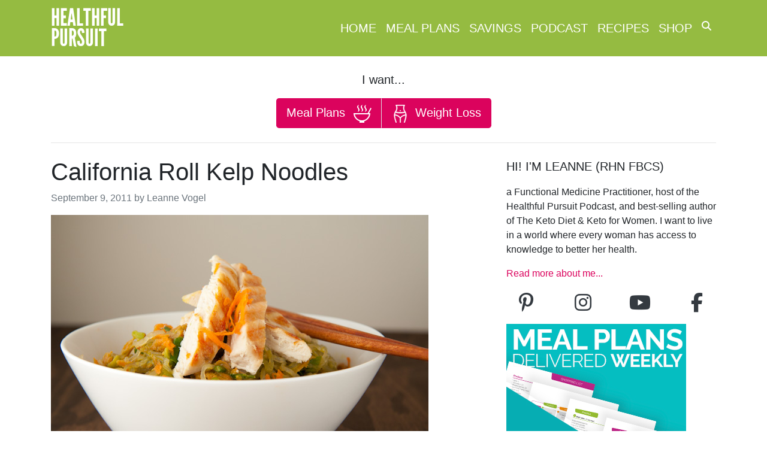

--- FILE ---
content_type: application/javascript
request_url: https://www.healthfulpursuit.com/wp-content/themes/hp-2018/assets/js/youtube_loading_script.js
body_size: 715
content:
/*
*   Added by Kevin on Feb 27, 2017
*   Is part of the defered loading of the YouTube JavaScript
*   as part of the overall initiative to decrease load time
*
*   March 5, 2017 - Kevin
*   Changed from webp to jpg because iPhone doesn't support webp
*
*   March 7, 2017 - Kevin
*   Added "nopin" class to IMG tag to prevent PinIt button on hover from
*   Pinterest PinIt plugin
*/

document.addEventListener(

    "DOMContentLoaded", function() {
        var div, n,
            v = document.getElementsByClassName("youtube-player");
        for (n = 0; n < v.length; n++) {
            div = document.createElement("div");
            div.setAttribute("data-id", v[n].dataset.id);
            div.innerHTML = labnolThumb(v[n].dataset.id);
            div.onclick = labnolIframe;
            v[n].appendChild(div);
        }
    }
);

function labnolThumb(id) {
  var thumb = '<img class="nopin" src="https://img.youtube.com/vi/ID/sddefault.jpg" rel="noshare">',
        play = '<div class="play"></div>';
    return thumb.replace("ID", id) + play;
}

function labnolIframe() {
    var iframe = document.createElement("iframe");
    var embed = "https://www.youtube.com/embed/ID?autoplay=1&showinfo=0&rel=0";
    iframe.setAttribute("src", embed.replace("ID", this.dataset.id));
    iframe.setAttribute("frameborder", "0");
    iframe.setAttribute("allowfullscreen", "1");
    this.parentNode.replaceChild(iframe, this);
}